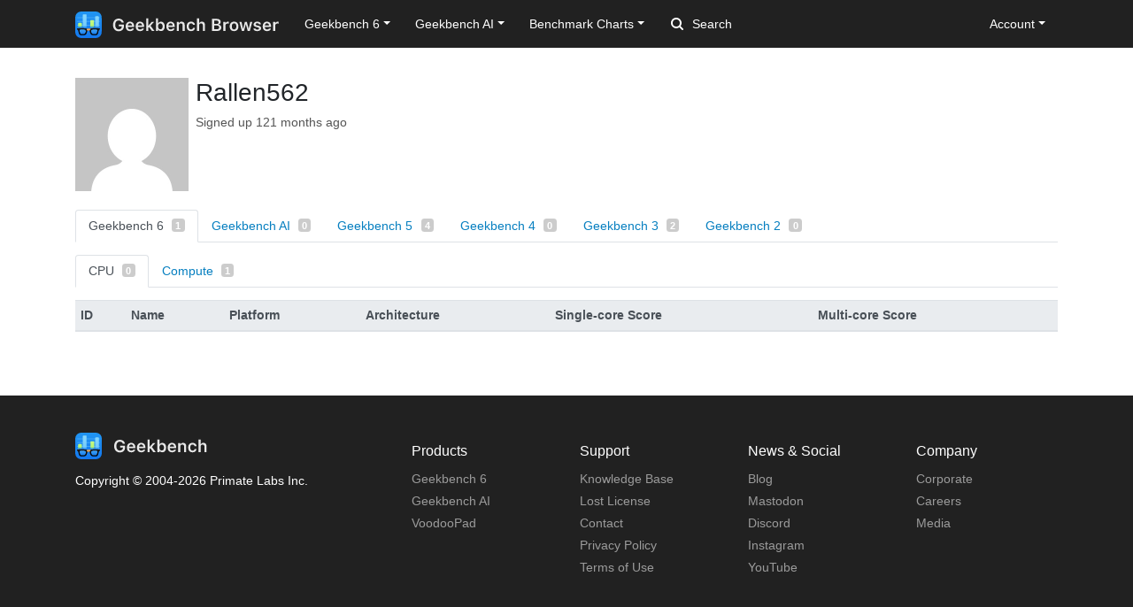

--- FILE ---
content_type: text/html; charset=utf-8
request_url: https://browser.geekbench.com/user/Rallen562
body_size: 4487
content:
<!DOCTYPE html>
<html lang='en'>
<head>
<meta charset='utf-8'>
<meta content='width=device-width, initial-scale=1, user-scalable=no' name='viewport'>
<meta content='yes' name='apple-mobile-web-app-capable'>
<meta name="csrf-param" content="authenticity_token" />
<meta name="csrf-token" content="VyXpPJMzcePV+zlYgKVSnFIGEwni2qWiPSc+iG9jIeDgHHp4HUWK9ZNe16Clqdms1/o3f/nCjuv8ltyvYymAqg==" />
<script src="/assets/application-e6396391cb5c72be649766457befbfe7760759c10978dacb2e5ddcf0606dd022.js"></script>
<link rel="stylesheet" media="screen" href="/assets/application-ce3ea1bfb5925fb8af577ffe399f3425aba1f3ab56b3706bb5ace3885b9ed723.css" />
<title>Rallen562's Profile
 - Geekbench</title>
<script>
  (function(i,s,o,g,r,a,m){i['GoogleAnalyticsObject']=r;i[r]=i[r]||function(){
    (i[r].q=i[r].q||[]).push(arguments)},i[r].l=1*new Date();a=s.createElement(o),
    m=s.getElementsByTagName(o)[0];a.async=1;a.src=g;m.parentNode.insertBefore(a,m)
    })(window,document,'script','https://www.google-analytics.com/analytics.js','ga');
  
    ga('create', 'UA-83282280-2', 'auto');
    ga('send', 'pageview');
</script>
<!-- Google tag (gtag.js) -->
<script async src="https://www.googletagmanager.com/gtag/js?id=G-NP04Y57Z6W"></script>
<script>
  window.dataLayer = window.dataLayer || [];
  function gtag(){dataLayer.push(arguments);}
  gtag('js', new Date());

  gtag('config', 'G-NP04Y57Z6W');
</script>
<!-- Hotjar Tracking Code for Geekbench Browser -->
<script>
    (function(h,o,t,j,a,r){
        h.hj=h.hj||function(){(h.hj.q=h.hj.q||[]).push(arguments)};
        h._hjSettings={hjid:390387,hjsv:6};
        a=o.getElementsByTagName('head')[0];
        r=o.createElement('script');r.async=1;
        r.src=t+h._hjSettings.hjid+j+h._hjSettings.hjsv;
        a.appendChild(r);
    })(window,document,'https://static.hotjar.com/c/hotjar-','.js?sv=');
</script>
<link rel="icon" type="image/png" href="/assets/rosedale-favicon-87f1249ad68dcfa8fb13716412eb3769cd386c3249fd2bbb501085b01670b12a.png" />

</head>
<body>
<nav class="navbar fixed-top navbar-expand-lg navbar-dark">
  <div class="container">
    <a class="navbar-brand" href="/">
      <img height="30" alt="Geekbench Browser" src="/assets/browser-dark-4d9f1af82043f60fd55f5385de9dedf44baec6247dac9f8e738de9eee84bf084.svg" />
    </a>
    <button class="navbar-toggler" type="button" data-toggle="collapse" data-target="#navbarSupportedContent">
      <span class="navbar-toggler-icon"></span>
    </button>
    <div class="collapse navbar-collapse" id="navbarSupportedContent">
      <ul class="navbar-nav mr-auto">
          <li class="nav-item dropdown">
            <a class="nav-link dropdown-toggle" href="#" id="navbarDropdownGeekbench6" role="button" data-toggle="dropdown" aria-haspopup="true" aria-expanded="false">Geekbench 6</a>
            <div class="dropdown-menu" aria-labelledby="navbarDropdownGeekbench6">
              <a class="dropdown-item" href="/v6/cpu/singlecore">Top Single-Core Results</a>
              <a class="dropdown-item" href="/v6/cpu/multicore">Top Multi-Core Results</a>
              <a class="dropdown-item" href="/v6/cpu">Recent CPU Results</a>
              <div class="dropdown-divider">
              </div>
              <a class="dropdown-item" href="/v6/compute">Recent GPU Results</a>
            </div>
          </li>
        <li class="nav-item dropdown">
          <a class="nav-link dropdown-toggle" href="#" id="navbarDropdownGeekbenchAI" role="button" data-toggle="dropdown" aria-haspopup="true" aria-expanded="false">Geekbench AI</a>
          <div class="dropdown-menu" aria-labelledby="navbarDropdownGeekbenchAI">
            <a class="dropdown-item" href="/ai/v1">Recent Results</a>
          </div>
        </li>
        <li class="nav-item dropdown">
          <a class="nav-link dropdown-toggle" href="#" id="navbarDropdownBenchmarkCharts" role="button" data-toggle="dropdown" aria-haspopup="true" aria-expanded="false">Benchmark Charts</a>
          <div class="dropdown-menu" aria-labelledby="navbarDropdownBenchmarkCharts">
            <a class="dropdown-item" href="/android-benchmarks">Android Benchmark Chart</a>
            <a class="dropdown-item" href="/ios-benchmarks">iOS Benchmark Chart</a>
            <a class="dropdown-item" href="/mac-benchmarks">Mac Benchmark Chart</a>
            <a class="dropdown-item" href="/processor-benchmarks">Processor Benchmark Chart</a>
            <div class="dropdown-divider"></div>
            <a class="dropdown-item" href="/ai-benchmarks">AI Benchmark Chart</a>
            <div class="dropdown-divider"></div>
            <a class="dropdown-item" href="/metal-benchmarks">Metal Benchmark Chart</a>
            <a class="dropdown-item" href="/opencl-benchmarks">OpenCL Benchmark Chart</a>
            <a class="dropdown-item" href="/vulkan-benchmarks">Vulkan Benchmark Chart</a>
          </div>
        </li>
        <form action="/search" class="form-inline my-2 my-lg-0">
          <input name="q" class="form-control mr-sm-2" type="search" placeholder="Search" aria-label="Search"> <svg class="search-icon" xmlns="http://www.w3.org/2000/svg" width="14" height="14" viewbox="0 0 14 14">
          <path d="M2 6a4 4 0 1 1 4 4 4.004 4.004 0 0 1-4-4m11.707 6.293l-2.822-2.822a6.019 6.019 0 1 0-1.414 1.414l2.822 2.822a1 1 0 0 0 1.414-1.414" fill="#FFFFFF"></path></svg>
        </form>
      </ul>
      <ul class="navbar-nav ml-auto right">
          <li class="nav-item dropdown">
            <a class="nav-link dropdown-toggle" href="#" id="navbarDropdownAccount" role="button" data-toggle="dropdown" aria-haspopup="true" aria-expanded="false">Account</a>
            <div class="dropdown-menu" aria-labelledby="navbarDropdownAccount">
              <a class="dropdown-item" href="/user/new">Sign Up</a>
              <a class="dropdown-item" href="/session/new">Log In</a>
            </div>
          </li>
      </ul>
    </div>
  </div>
</nav>

<div class='container' id='wrap'>
<div class='user'>
<div class='profile'>
<div class='gravatar'>
<img height='128' src='http://www.gravatar.com/avatar/394365ba30691ee0ed9e89dd555bbd5d?s=256&amp;d=mm' width='128'>
</div>
<h2>Rallen562</h2>
<p>
<span class='signup-date'>Signed up 121 months ago</span>
</p>
<div style='clear:both;'></div>
</div>
<div class='results'>
<ul class='nav nav-tabs'>
<li class='nav-item active'>
<a class='nav-link active' data-toggle='tab' href='#rosedale'>
Geekbench 6
<span class='badge badge-secondary'>1</span>
</a>
</li>
<li class='nav-item'>
<a class='nav-link ' data-toggle='tab' href='#banff'>
Geekbench AI
<span class='badge badge-secondary'>0</span>
</a>
</li>
<li class='nav-item'>
<a class='nav-link ' data-toggle='tab' href='#corktown'>
Geekbench 5
<span class='badge badge-secondary'>4</span>
</a>
</li>
<li class='nav-item'>
<a class='nav-link ' data-toggle='tab' href='#hogtown'>
Geekbench 4
<span class='badge badge-secondary'>0</span>
</a>
</li>
<li class='nav-item'>
<a class='nav-link ' data-toggle='tab' href='#stumptown'>
Geekbench 3
<span class='badge badge-secondary'>2</span>
</a>
</li>
<li class='nav-item'>
<a class='nav-link ' data-toggle='tab' href='#westmount'>
Geekbench 2
<span class='badge badge-secondary'>0</span>
</a>
</li>
</ul>
<div class='tab-content'>
<div class='tab-pane active' id='rosedale'>
<ul class='nav nav-tabs'>
<li class='nav-item'>
<a class='nav-link active' data-toggle='tab' href='#rosedale_cpu'>
CPU
<span class='badge badge-secondary'>0</span>
</a>
</li>
<li class='nav-item'>
<a class='nav-link ' data-toggle='tab' href='#rosedale_compute'>
Compute
<span class='badge badge-secondary'>1</span>
</a>
</li>
</ul>
<div class='tab-content'>
<div class='tab-pane active' id='rosedale_cpu'>
<div class='table-responsive'>
<table class='table' id='rosedale_cpu'>
<thead class='thead-light'>
<tr>
<th>ID</th>
<th>Name</th>
<th>Platform</th>
<th>Architecture</th>
<th>Single-core Score</th>
<th>Multi-core Score</th>
</tr>
</thead>
<tbody>
</tbody>
</table>
</div>

</div>
<div class='tab-pane' id='rosedale_compute'>
<div class='table-responsive'>
<table class='table' id='rosedale_compute'>
<thead class='thead-light'>
<tr>
<th>ID</th>
<th>Model</th>
<th>Compute API</th>
<th>Platform</th>
<th>Compute Score</th>
</tr>
</thead>
<tbody>
<tr>
<td class='id'>
<a href='/v6/compute/1490426'>1490426</a>
</td>
<td class='description'>
Samsung Galaxy S23 Ultra
<span>
QUALCOMM Adreno(TM)
</span>
</td>
<td class='platform'>
OpenCL
</td>
<td class='platform'>
Android 64-bit
</td>
<td class='score'>
7922
</td>
</tr>
</tbody>
</table>
</div>

</div>
</div>
</div>
<div class='tab-pane' id='banff'>
<ul class='nav nav-tabs'>
<li class='nav-item'>
<a class='nav-link active' data-toggle='tab' href='#banff_ai'>
AI
<span class='badge badge-secondary'>0</span>
</a>
</li>
</ul>
<div class='tab-content'>
<div class='tab-pane active' id='banff_ai'>
<div class='table-responsive'>
<table class='table' id='banff_ai'>
<thead class='thead-light'>
<tr>
<th>ID</th>
<th>Name</th>
<th>Framework</th>
<th>Backend</th>
<th>Single Precision</th>
<th>Half Precision</th>
<th>Quantized</th>
</tr>
</thead>
<tbody>
</tbody>
</table>
</div>

</div>
</div>
</div>
<div class='tab-pane' id='corktown'>
<ul class='nav nav-tabs'>
<li class='nav-item'>
<a class='nav-link active' data-toggle='tab' href='#corktown_cpu'>
CPU
<span class='badge badge-secondary'>3</span>
</a>
</li>
<li class='nav-item'>
<a class='nav-link ' data-toggle='tab' href='#corktown_compute'>
Compute
<span class='badge badge-secondary'>1</span>
</a>
</li>
</ul>
<div class='tab-content'>
<div class='tab-pane active' id='corktown_cpu'>
<div class='table-responsive'>
<table class='table' id='corktown_cpu'>
<thead class='thead-light'>
<tr>
<th>ID</th>
<th>Name</th>
<th>Platform</th>
<th>Architecture</th>
<th>Single-core Score</th>
<th>Multi-core Score</th>
</tr>
</thead>
<tbody>
<tr>
<td class='id'>
<a href='/v5/cpu/21937612'>21937612</a>
</td>
<td class='description'>
samsung SM-S918U
<span>
ARM ARMv8
2016 MHz
(8 cores)
</span>
</td>
<td class='platform'>
Android
</td>
<td class='architecture'>AArch64</td>
<td class='score'>1378</td>
<td class='score'>4676</td>
</tr>
<tr>
<td class='id'>
<a href='/v5/cpu/21840916'>21840916</a>
</td>
<td class='description'>
samsung SM-S918U
<span>
ARM ARMv8
2016 MHz
(8 cores)
</span>
</td>
<td class='platform'>
Android
</td>
<td class='architecture'>AArch64</td>
<td class='score'>1362</td>
<td class='score'>4677</td>
</tr>
<tr>
<td class='id'>
<a href='/v5/cpu/21733454'>21733454</a>
</td>
<td class='description'>
samsung SM-S918U
<span>
ARM ARMv8
2016 MHz
(8 cores)
</span>
</td>
<td class='platform'>
Android
</td>
<td class='architecture'>AArch64</td>
<td class='score'>1515</td>
<td class='score'>4734</td>
</tr>
</tbody>
</table>
</div>

</div>
<div class='tab-pane' id='corktown_compute'>
<div class='table-responsive'>
<table class='table' id='corktown_compute'>
<thead class='thead-light'>
<tr>
<th>ID</th>
<th>Model</th>
<th>Compute API</th>
<th>Platform</th>
<th>Compute Score</th>
</tr>
</thead>
<tbody>
<tr>
<td class='id'>
<a href='/v5/compute/6657751'>6657751</a>
</td>
<td class='description'>
samsung SM-S918U
<span>
QUALCOMM Adreno(TM)
</span>
</td>
<td class='platform'>
OpenCL
</td>
<td class='platform'>
Android 64-bit
</td>
<td class='score'>
10818
</td>
</tr>
</tbody>
</table>
</div>

</div>
</div>
</div>
<div class='tab-pane' id='hogtown'>
<ul class='nav nav-tabs'>
<li class='nav-item'>
<a class='nav-link active' data-toggle='tab' href='#hogtown_cpu'>
CPU
<span class='badge badge-secondary'>0</span>
</a>
</li>
<li class='nav-item'>
<a class='nav-link ' data-toggle='tab' href='#hogtown_compute'>
Compute
<span class='badge badge-secondary'>0</span>
</a>
</li>
<li class='nav-item'>
<a class='nav-link ' data-toggle='tab' href='#hogtown_battery'>
Battery
<span class='badge badge-secondary'>0</span>
</a>
</li>
</ul>
<div class='tab-content'>
<div class='tab-pane active' id='hogtown_cpu'>
<div class='table-responsive'>
<table class='table' id='hogtown_cpu'>
<thead class='thead-light'>
<tr>
<th>ID</th>
<th>Name</th>
<th>Platform</th>
<th>Architecture</th>
<th>Single-core Score</th>
<th>Multi-core Score</th>
</tr>
</thead>
<tbody>
</tbody>
</table>
</div>

</div>
<div class='tab-pane' id='hogtown_compute'>
<div class='table-responsive'>
<table class='table' id='hogtown_compute'>
<thead class='thead-light'>
<tr>
<th>ID</th>
<th>Model</th>
<th>Compute API</th>
<th>Platform</th>
<th>Compute Score</th>
</tr>
</thead>
<tbody>
</tbody>
</table>
</div>

</div>
<div class='tab-pane' id='hogtown_battery'>
<div class='table-responsive'>
<table class='table' id='hogtown_battery'>
<thead class='thead-light'>
<tr>
<th>ID</th>
<th>Name</th>
<th>Platform</th>
<th>Battery Score</th>
</tr>
</thead>
<tbody>
</tbody>
</table>
</div>

</div>
</div>
</div>
<div class='tab-pane' id='stumptown'>
<ul class='nav nav-tabs'>
<li class='nav-item'>
<a class='nav-link active' data-toggle='tab' href='#stumptown_cpu'>
CPU
<span class='badge badge-secondary'>2</span>
</a>
</li>
<li class='nav-item'>
<a class='nav-link ' data-toggle='tab' href='#stumptown_battery'>
Battery
<span class='badge badge-secondary'>0</span>
</a>
</li>
</ul>
<div class='tab-content'>
<div class='tab-pane active' id='stumptown_cpu'>
<div class='table-responsive'>
<table class='table' id='stumptown_cpu'>
<thead class='thead-light'>
<tr>
<th>ID</th>
<th>Name</th>
<th>Platform</th>
<th>Single-core Score</th>
<th>Multi-core Score</th>
</tr>
</thead>
<tbody>
<tr>
<td class='id'>
<a href='/v3/cpu/5184337'>5184337</a>
</td>
<td class='description'>
blackberry STV100-1
<span>
ARM Qualcomm
1440 MHz
(6 cores)
</span>
</td>
<td class='platform'>
Android 64-bit
</td>
<td class='score'>1127</td>
<td class='score'>3193</td>
</tr>
<tr>
<td class='id'>
<a href='/v3/cpu/5184133'>5184133</a>
</td>
<td class='description'>
blackberry STV100-1
<span>
ARM Qualcomm
1440 MHz
(6 cores)
</span>
</td>
<td class='platform'>
Android 64-bit
</td>
<td class='score'>1129</td>
<td class='score'>3196</td>
</tr>
</tbody>
</table>
</div>

</div>
<div class='tab-pane' id='stumptown_battery'>
<div class='table-responsive'>
<table class='table' id='stumptown_battery'>
<thead class='thead-light'>
<tr>
<th>ID</th>
<th>Name</th>
<th>Platform</th>
<th>Battery Runtime</th>
<th>Battery Score</th>
</tr>
</thead>
<tbody>
</tbody>
</table>
</div>

</div>
</div>
</div>
<div class='tab-pane' id='westmount'>
<ul class='nav nav-tabs'>
<li class='nav-item'>
<a class='nav-link active' data-toggle='tab' href='#westmount_cpu'>
CPU
<span class='badge badge-secondary'>0</span>
</a>
</li>
</ul>
<div class='tab-content'>
<div class='tab-pane active' id='westmount_cpu'>
<div class='table-responsive'>
<table class='table' id='westmount_cpu'>
<thead class='thead-light'>
<tr>
<th>ID</th>
<th>Name</th>
<th>Platform</th>
<th>Architecture</th>
<th>Score</th>
</tr>
</thead>
<tbody>
</tbody>
</table>
</div>

</div>
</div>
</div>
</div>
</div>
</div>
<script>
function enableTableSort(tableElement, sortList) {
if (tableElement.find("tbody").children().length > 0) {
tableElement.tablesorter(sortList);
}
}
$(document).ready(function() {
enableTableSort($("table#westmount_cpu"), { sortList: [[0,1]] });
enableTableSort($("table#stumptown_battery"), { sortList: [[0,1]] });
enableTableSort($("table#stumptown_cpu"), { sortList: [[0,1]] });
enableTableSort($("table#hogtown_cpu"), { sortList: [[0,1]] });
enableTableSort($("table#hogtown_compute"), { sortList: [[0,1]] });
enableTableSort($("table#hogtown_battery"), { sortList: [[0,1]] });
enableTableSort($("table#corktown_cpu"), { sortList: [[0,1]] });
enableTableSort($("table#corktown_compute"), { sortList: [[0,1]] });
enableTableSort($("table#rosedale_cpu"), { sortList: [[0,1]] });
enableTableSort($("table#rosedale_compute"), { sortList: [[0,1]] });
enableTableSort($("table#banff_ai"), { sortList: [[0,1]] });
});
</script>


</div>
<footer class='footer'>
<div class='container'>
<div class='row'>
<div class='col-6 col-sm-6 col-md-3 col-lg-2'>
<h6>Products</h6>
<ul>
<li>
<a href='https://www.geekbench.com/'>Geekbench 6</a>
</li>
<li>
<a href='https://www.geekbench.com/ai/'>Geekbench AI</a>
</li>
<li>
<a href='https://www.voodoopad.com/'>VoodooPad</a>
</li>
</ul>
</div>
<div class='col-6 col-sm-6 col-md-3 col-lg-2'>
<h6>Support</h6>
<ul>
<li>
<a href='http://support.primatelabs.com/kb'>Knowledge Base</a>
</li>
<li>
<a href='https://store.primatelabs.com/store/lost_license/'>Lost License</a>
</li>
<li>
<a href='https://www.primatelabs.com/contact/'>Contact</a>
</li>
<li>
<a href='https://www.primatelabs.com/legal/privacy.html'>Privacy Policy</a>
</li>
<li>
<a href='https://www.primatelabs.com/legal/terms-of-use.html'>Terms of Use</a>
</li>
</ul>
</div>
<div class='col-6 col-sm-6 col-md-3 col-lg-2'>
<h6>News &amp; Social</h6>
<ul>
<li>
<a href='http://www.primatelabs.com/blog/'>Blog</a>
</li>
<li>
<a href='https://mastodon.social/@geekbench'>Mastodon</a>
</li>
<li>
<a href='https://discord.gg/KCQ7tWh'>Discord</a>
</li>
<li>
<a href='https://www.instagram.com/primatelabs/'>Instagram</a>
</li>
<li>
<a href='https://www.youtube.com/channel/UCAr1oShRa70bzaEYwvyLWig/feed'>YouTube</a>
</li>
</ul>
</div>
<div class='col-6 col-sm-6 col-md-3 col-lg-2'>
<h6>Company</h6>
<ul>
<li>
<a href='https://www.primatelabs.com/contact/'>Corporate</a>
</li>
<li>
<a href='https://www.primatelabs.com/careers/'>Careers</a>
</li>
<li>
<a href='https://www.primatelabs.com/contact/'>Media</a>
</li>
</ul>
</div>
<div class='col-12 col-lg-4 order-lg-first'>
<p class='small'>
<a href='https://www.primatelabs.com'>
<img height="30" alt="Geekbench" src="/assets/geekbench-dark-db84d4a4c0d8883b5973004996df2e8601412332bbd0767bd35729010db4ebd3.svg" />
</a>
</p>
<p>
Copyright © 2004-2026 Primate Labs Inc.
</p>
</div>
</div>
<div class='row row-centered'>
<div class='copyright col-12'></div>
</div>
</div>
</footer>

</body>
</html>
